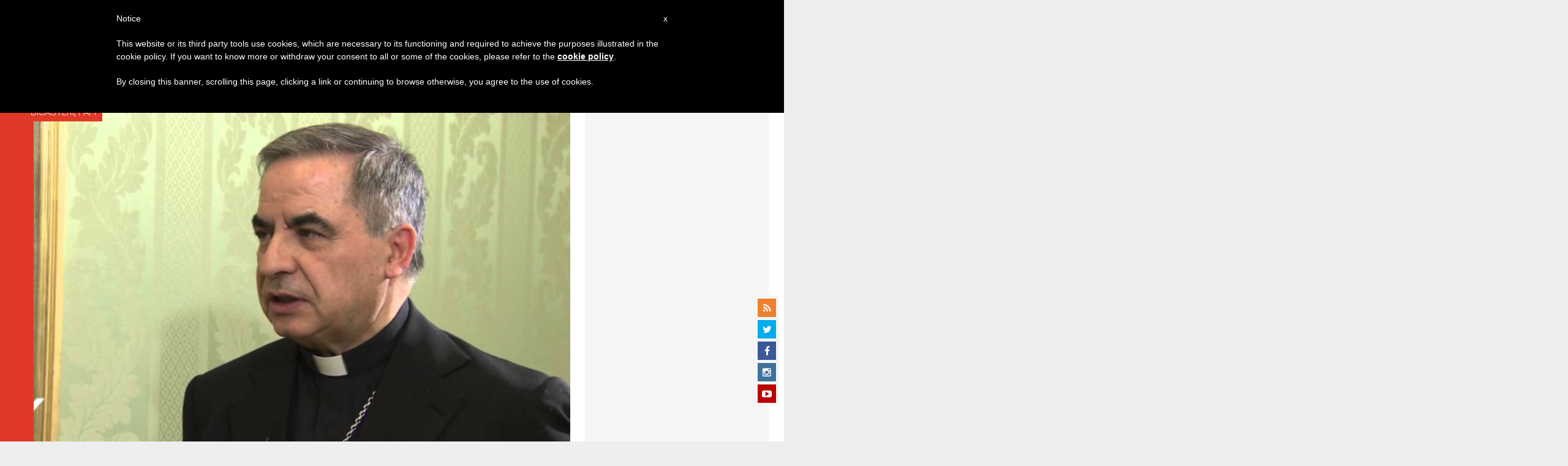

--- FILE ---
content_type: text/html; charset=utf-8
request_url: https://www.google.com/recaptcha/api2/aframe
body_size: 267
content:
<!DOCTYPE HTML><html><head><meta http-equiv="content-type" content="text/html; charset=UTF-8"></head><body><script nonce="tkYU8VtlP0q-3krMGRwvGA">/** Anti-fraud and anti-abuse applications only. See google.com/recaptcha */ try{var clients={'sodar':'https://pagead2.googlesyndication.com/pagead/sodar?'};window.addEventListener("message",function(a){try{if(a.source===window.parent){var b=JSON.parse(a.data);var c=clients[b['id']];if(c){var d=document.createElement('img');d.src=c+b['params']+'&rc='+(localStorage.getItem("rc::a")?sessionStorage.getItem("rc::b"):"");window.document.body.appendChild(d);sessionStorage.setItem("rc::e",parseInt(sessionStorage.getItem("rc::e")||0)+1);localStorage.setItem("rc::h",'1769383613699');}}}catch(b){}});window.parent.postMessage("_grecaptcha_ready", "*");}catch(b){}</script></body></html>

--- FILE ---
content_type: application/javascript
request_url: https://it.zenit.org/wp-content/themes/zenit-2018/js/donate-popup.js?ver=6.8.3
body_size: -105
content:
!function(o){var n;function i(){o(".donation-popup-wrapper").addClass("modal-show")}n=null!=Cookies.get("donation-popup-opened"),setTimeout(function(){n||i()},27e5),o(window).scroll(function(){n||(clearTimeout(o.data(this,"scrollTimer")),o.data(this,"scrollTimer",setTimeout(function(){o(window).scrollTop()+o(window).height()>.9*o(document).height()&&i()},250)))}),o(".donation-popup-close").on("click",function(){o(".donation-popup-wrapper").removeClass("modal-show"),Cookies.set("donation-popup-opened","true"),n=!0}),o(".donation-popup-donate").on("click",function(){o(".donation-popup").data("local");var n=o(".donation-popup").data("linkDestination");window.open(n)})}(jQuery);